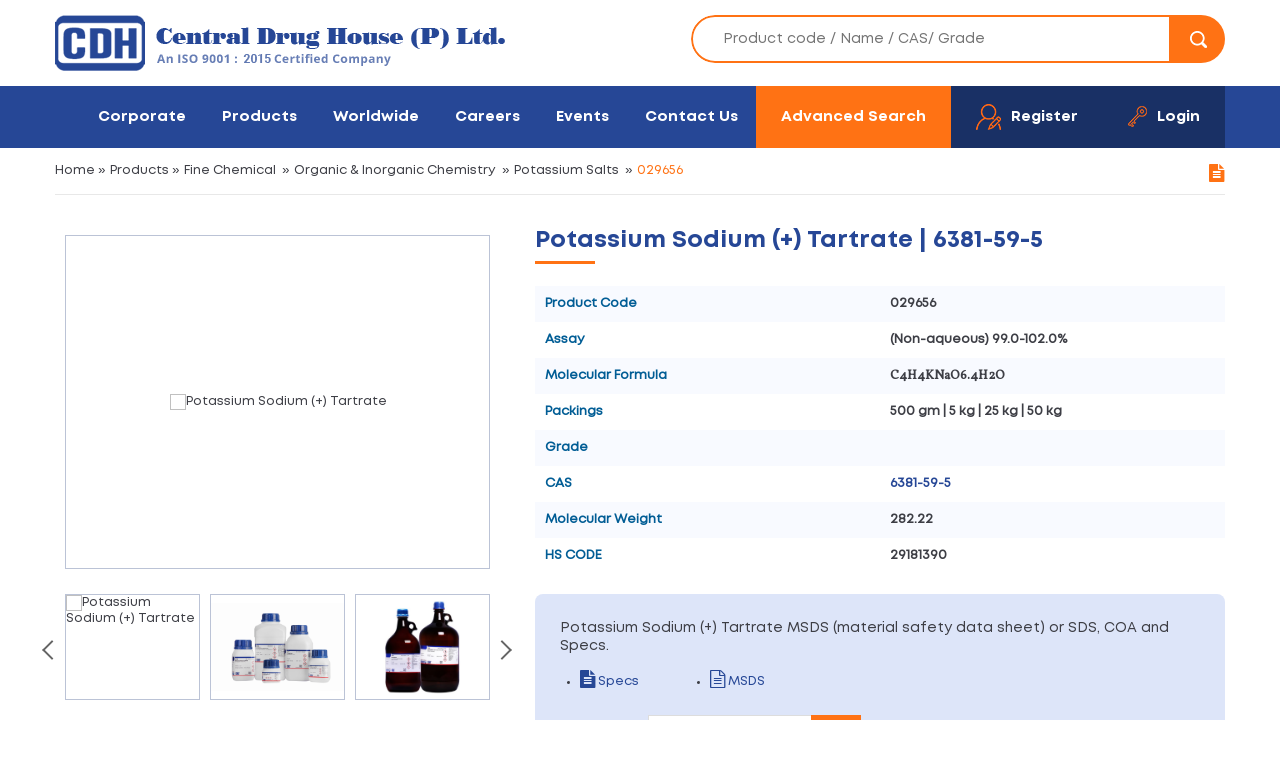

--- FILE ---
content_type: text/html; charset=UTF-8
request_url: https://www.cdhfinechemical.com/potassium-sodium-tartrate
body_size: 8934
content:
<!DOCTYPE html>
<html lang="en">
<head>
    <meta http-equiv="Content-Type" content="text/html; charset=utf-8" />
    <meta name="viewport" content="width=device-width, initial-scale=1.0, maximum-scale=1.0, user-scalable=0" />
    <title>CAS-6381-59-5, Potassium Sodium (+) Tartrate Manufacturers, Suppliers & Exporters in India | 029656</title>
    <meta name="description" content="CDH is an ISO certified Potassium Sodium (+) Tartrate manufacturer in India, Potassium Sodium (+) Tartrate (CAS-6381-59-5) supplier & exporter in India." />
   

    <link rel="canonical" href="https://www.cdhfinechemical.com/potassium-sodium-tartrate"/>

   
    <link href='https://fonts.googleapis.com/css?family=Open+Sans:400,600,700,700italic,800,600italic' rel='stylesheet' type='text/css'>
    <link href='https://fonts.googleapis.com/css?family=Vollkorn' rel='stylesheet' type='text/css'>
    <link href="/css/style.css" rel="stylesheet" type="text/css" />
    <link rel="stylesheet" href="/css/megadrop.css" />
    <!-- <script src="https://code.jquery.com/jquery-1.12.4.js"></script> -->
    <script type="text/javascript" src="/js/mega-scripts.js"></script>
    <link href="/css/font-awesome.min.css" rel="stylesheet" type="text/css" />
    <link href="/css/font-awesome.css" rel="stylesheet" type="text/css" />
    <link type="text/css" rel="stylesheet" href="css/owl.carousel.min.css" />
    <script type="text/javascript">
      function goprint( pid ) {
          var url = "https://www.cdhfinechemical.com/print-products-details.php?pID=" + pid;
          window.open( url, 'popupWindow', 'toolbar=no,location=no,directories=no,status=no,menubar=no,scrollbars=yes,resizable=yes,copyhistory=no,width=800,height=1000,screenX=50,screenY=50,top=50,left=50' );
      }
  </script>
  
</head>

<body class="product-body-wrapper">
    

<header class="fullwidth headermain">
<div class="fullwidth headertop">
<div class="wrapper">
    <div class="logo"><a href="/"><img src="/images/logo.png" alt="CDH Fine Chemicals India" /></a></div>
    <div class="topsearch">
        <form name="search_tag" id="search_tag" action="/search.php" method="get">
           <input name="tag" id="tag" class="tag" autocomplete="off" type="text" placeholder="Product code / Name / CAS/ Grade" /> 
           <button id="searchButton" type="submit" name="submit" value="Submit"><i class="searchicon"></i></button> 
      <div id="pdt-box"></div>
  </form>
</div> 

</div>
</div>

<div class="fullwidth navbg"> 
<div class="wrapper">
<div class="navicon"><span></span></div>
<div class="logright">
    <ul>
        <li><a class="advanced-search" href="/advsearch.php" >Advanced Search</a></li>
           
            <li class="register"><a class="logbg" href="/register.php"><i class="regicon"></i><span>Register</span></a></li>
            <li class="member-login"><a class="logbg" href="/login.php"><i class="loginicon"></i><span>Login</span></a></li>
        
           
         


    </ul>
</div>
<div class="topmenu">
    <ul>
            <li ><a href="/introduction.php">Corporate</a>
        <ul>
            <li><a href="/introduction.php">Introduction</a></li>
            <!-- <li><a href="cdh-at-glance.php">CDH at a Glance</a></li>-->
            <li><a href="/vision-mission.php">Vision & Mission</a></li>
            <li><a href="/manufacturing-facilities.php">Manufacturing Facilities</a></li>
            <!-- <li><a href="/manufacturing-facilities-solids.php">Manufacturing Facilities Solids</a></li> -->
            <li><a href="/quality-assurance.php">Quality Assurance</a></li>
            <li><a href="/certification.php">Certification</a></li>
            <li><a href="/grades-of-purity.php">Grades of Purity</a></li>
            <li><a href="/packing.php">Packing</a></li>
            <li><a href="/bulk-packs.php">Bulk Packs</a></li>
            <li><a href="/microgen-culture-media.php">Microgen Culture Media</a></li>
            <!--<li><a href="/terms-of-sale.php">Terms of Sale</a></li>-->
            <li><a href="/downloads.php">Downloads</a></li>
        </ul>
    </li>
    <li class="selected"><a href="/categories.php">Products</a>
        <ul>
            <li><a href="/chemicals">Chemicals</a>
                  
                    <ul>
                                                    <li><a href="/chemicals/acids-and-bases">Acids And Bases</a></li>
                                                    <li><a href="/chemicals/adsorbents">Adsorbents</a></li>
                                                    <li><a href="/advanced-hydrogen-peroxide-silver-stabilized-solution">Advanced Disinfection Solution</a></li>
                                                    <li><a href="/chemicals/aldehyde-derivatives">Aldehyde & Derivatives</a></li>
                                                    <li><a href="/chemicals/analytical-reagent">Analytical Reagent</a></li>
                                                    <li><a href="/chemicals/analytical-standard">Analytical Standard</a></li>
                                                    <li><a href="/chemicals/biochemical-and-reagent">Biochemical And Reagent</a></li>
                                                    <li><a href="/chemicals/cellulose">Cellulose</a></li>
                                                    <li><a href="/chemicals/chemical-synthesis">Chemical Synthesis</a></li>
                                                    <li><a href="/chemicals/chemistry">Chemistry</a></li>
                                                    <li><a href="/chemicals/diagnostic-reagent-kits">Diagnostic Reagent & kits</a></li>
                                                    <li><a href="/chemicals/disinfectant">Disinfectant</a></li>
                                                    <li><a href="/chemicals/drying-agents">Drying Agents</a></li>
                                                    <li><a href="/chemicals/flouro-derivatives">Flouro & Derivatives</a></li>
                                                    <li><a href="/chemicals/hematology-histology">Hematology & Histology</a></li>
                                                    <li><a href="/chemicals/indicator-paper">Indicator Papers</a></li>
                                                    <li><a href="/chemicals/iodine-derivatives">Iodine & Derivatives</a></li>
                                                    <li><a href="/chemicals/ion-pairing">Ion Pairing Reagents</a></li>
                                                    <li><a href="/chemicals/karl-fischer-reagent">Karl Fischer Reagent</a></li>
                                                    <li><a href="/chemicals/lab-ware">Lab Ware</a></li>
                                                    <li><a href="/chemicals/media-components">Media Components</a></li>
                                                    <li><a href="/chemicals/meets-pharmacopoeia">Meets Pharmacopoeia</a></li>
                                                    <li><a href="/chemicals/metal-ceramic-science">Metal & Ceramic Science</a></li>
                                                    <li><a href="/chemicals/oils">Oils</a></li>
                                                    <li><a href="/chemicals/organic-inorganic-chemistry">Organic & Inorganic Chemistry</a></li>
                                                    <li><a href="/others">Others</a></li>
                                                    <li><a href="/chemicals/piperazine-derivatives">Piperazine & Derivatives</a></li>
                                                    <li><a href="/chemicals/piperidine-derivatives">Piperidine & Derivatives</a></li>
                                                    <li><a href="/chemicals/plant-biotechnology">Plant Biotechnology</a></li>
                                                    <li><a href="/chemicals/pyridine-derivatives">Pyridine & Derivatives</a></li>
                                                    <li><a href="/chemicals/solvents">Solvents</a></li>
                                                    <li><a href="/chemicals/titration">Titration</a></li>
                                                    <li><a href="/chemicals/wax">WAX</a></li>
                                            </ul>
                                    </li>
                <li><a href="/microbiology">Microbiology</a>
                                    <ul>
                                               <li><a href="/animal-cell-culture">Animal Cell Culture</a></li>
                                            <li><a href="/microbiology/culture-media-bases">Culture Media Bases</a></li>
                                            <li><a href="/microbiology/dehydrated-culture-media">Dehydrated Culture Media</a></li>
                                            <li><a href="/microbiology/media-supplements">Media Supplements</a></li>
                                            <li><a href="/plant-tissue-culture">Plant Tissue Culture</a></li>
                                            <li><a href="/microbiology/prepared-media-in-90-mm-polystyrene-plates">Prepared Media in 90 mm Polystyrene Plates</a></li>
                                            <li><a href="/microbiology/ready-prepared-liquid-medium-in-glass-bottles">Ready prepared Liquid Medium in Glass Bottles</a></li>
                                            <li><a href="/ready-prepared-media">Ready Prepared Media</a></li>
                                            <li><a href="/microbiology/ready-prepared-solid-media-in-glass-bottles">Ready prepared Solid Media in Glass Bottles</a></li>
                                            <li><a href="/microbiology/ready-prepared-viral-transport-system">Ready prepared Viral Transport System</a></li>
                     
                </ul>
                            </li>

            <li>
                <a href="/plant-culture-tested-chemical">Plant Culture Tested Chemical</a>

<ul>
<li><a href="/plant-culture-tested-chemical/adsorbent">Adsorbent</a></li>
<li><a href="/plant-culture-tested-chemical/amino-acids">Amino Acids</a></li>
<li><a href="/plant-culture-tested-chemical/antibiotic-solutions-sterile-filtered">Antibiotic solutions (sterile filtered)</a></li>
<li><a href="/plant-culture-tested-chemical/antibiotics-and-antifungals">Antibiotics and antifungals</a></li>
<li><a href="/plant-culture-tested-chemical/auxins">Auxins</a></li>
<li><a href="/plant-culture-tested-chemical/buffers">Buffers</a></li>
<li><a href="/plant-culture-tested-chemical/carbohydrates-carbon-source">Carbohydrates (carbon source)</a></li>
<li><a href="/plant-culture-tested-chemical/cytokinins">Cytokinins</a></li>
<li><a href="/plant-culture-tested-chemical/disinfectants">Disinfectants</a></li>
<li><a href="/plant-culture-tested-chemical/dyes-and-stains">Dyes and stains</a></li>
<li><a href="/plant-culture-tested-chemical/enzymes">Enzymes</a></li>
<li><a href="/plant-culture-tested-chemical/gibberellins">Gibberellins</a></li>
<li><a href="/plant-culture-tested-chemical/indicators">Indicators</a></li>
<li><a href="/plant-culture-tested-chemical/macro-elements">Macro elements</a></li>
<li><a href="/plant-culture-tested-chemical/media-dyes">Media dyes</a></li>
<li><a href="/plant-culture-tested-chemical/metabolites">Metabolites</a></li>
<li><a href="/plant-culture-tested-chemical/micro-elements">Micro elements</a></li>
<li><a href="/plant-culture-tested-chemical/miscellaneous-chemicals">Miscellaneous chemicals</a></li>
<li><a href="/plant-culture-tested-chemical/organic-acids">Organic acids</a></li>
<li><a href="/plant-culture-tested-chemical/organic-supplements">Organic supplements</a></li>
<li><a href="/plant-culture-tested-chemical/others">Others</a></li>
<li><a href="/plant-culture-tested-chemical/steroids-sterols">Steroids/sterols</a></li>
<li><a href="/plant-culture-tested-chemical/vitamins">Vitamins</a></li>
 
</ul>
</li>

<li>
<a href="/cell-culture-tested-chemical">Cell Culture Tested Chemical</a>

<ul>
    
<li><a href="/cell-culture-tested-chemical/amino-acids">Amino acids</a></li>
    
<li><a href="/cell-culture-tested-chemical/antibiotics-contamination-control-antibiotics">Antibiotics  contamination control antibiotics</a></li>
    
<li><a href="/cell-culture-tested-chemical/anticancer-antibiotics">Anticancer antibiotics</a></li>
    
<li><a href="/cell-culture-tested-chemical/attachment-factors">Attachment factors</a></li>
    
<li><a href="/cell-culture-tested-chemical/biochemichals-and-components">Biochemichals and components</a></li>
    
<li><a href="/cell-culture-tested-chemical/biological-buffers">Biological buffers</a></li>
    
<li><a href="/cell-culture-tested-chemical/carbohydrates">Carbohydrates</a></li>
    
<li><a href="/cell-culture-tested-chemical/carrier-proteins">Carrier proteins</a></li>
    
<li><a href="/cell-culture-tested-chemical/cell-dissociation-products">Cell dissociation products</a></li>
    
<li><a href="/cell-culture-tested-chemical/cell-proliferation-and-cytotoxity-indicators">Cell proliferation and cytotoxity indicators</a></li>
    
<li><a href="/cell-culture-tested-chemical/chemicals-meeting-pharmacopeial-testing-specifications">chemicals meeting pharmacopeial testing specifications</a></li>
    
<li><a href="/cell-culture-tested-chemical/cryprotectants">Cryprotectants</a></li>
    
<li><a href="/cell-culture-tested-chemical/cyclodextrins">Cyclodextrins</a></li>
    
<li><a href="/cell-culture-tested-chemical/cytotoxic-anticancer-antibiotics">Cytotoxic anticancer antibiotics</a></li>
    
<li><a href="/cell-culture-tested-chemical/detergents">Detergents</a></li>
    
<li><a href="/cell-culture-tested-chemical/differentiation-reagents">Differentiation reagents</a></li>
    
<li><a href="/cell-culture-tested-chemical/enzymes">Enzymes</a></li>
    
<li><a href="/cell-culture-tested-chemical/fatty-acids">Fatty acids</a></li>
    
<li><a href="/cell-culture-tested-chemical/fmoc-amino-acids">Fmoc amino acids</a></li>
    
<li><a href="/cell-culture-tested-chemical/gene-selection-antibiotics">Gene selection antibiotics</a></li>
    
<li><a href="/cell-culture-tested-chemical/hormones-and-hormone-alternative">Hormones and hormone alternative</a></li>
    
<li><a href="/cell-culture-tested-chemical/lipids">Lipids</a></li>
    
<li><a href="/cell-culture-tested-chemical/nucleotides-and-nucleosides">Nucleotides and nucleosides</a></li>
    
<li><a href="/cell-culture-tested-chemical/vaccine-stabilizers-and-adjuvant">Vaccine stabilizers and adjuvant</a></li>
    
<li><a href="/cell-culture-tested-chemical/vitamins">Vitamins</a></li>
 
</ul>
</li>

<!-- <li><a href="/grades.php"><i>Search by Grades</i></a></li> -->
</ul>   
</li>
<li ><a href="/worldwide.php">Worldwide</a></li>
<li ><a href="/career.php">Careers</a></li>


<li ><a href="/events.php">Events</a></li>
<li  ><a href="/contact.php">Contact Us</a></li>

</ul>
</div> 


</div>
</div>
</header>
<div class="clearfix"></div>
<!-- <script type="text/javascript" src="/js/tinydropdown.js"></script>
<script type="text/javascript">
var dropdown=new TINY.dropdown.init("dropdown", {id:'menu', active:'menuhover'});
</script> -->
<!--<script type="text/javascript" src="/fancybox/jquery.fancybox.js?v=2.1.5"></script>
<link rel="stylesheet" type="text/css" href="/fancybox/jquery.fancybox.css?v=2.1.5" media="screen" />-->
<!-- <script type="text/javascript" src="https://cdnjs.cloudflare.com/ajax/libs/fancybox/3.5.6/jquery.fancybox.min.js"></script>
<link rel="stylesheet" type="text/css" href="https://cdnjs.cloudflare.com/ajax/libs/fancybox/3.5.6/jquery.fancybox.min.css" media="screen" />
<script type="text/javascript">
$(document).ready(function() {	
  $('#newssubscribe').fancybox({
      href: this.href,
      type: "iframe",
      'width'				: '450px',
      'height'			: '600px',
      'autoScale'			: 'false',
      'transitionIn'		: 'none',
      'transitionOut'		: 'none'

  });
});
</script> -->

<div class="page-banner">
<div class="page-banner-wrap">
    <div class="banner-chemical" style="background:url(images/product-chemicals.png)"></div>
</div>
</div>


    <!--<div class="inner-banner"></div>-->

    <div class="inner-page mcro-inr-dtl-pg product-detail">
     <div class="wrapper">
        <div class="breadcrumbs"><a href="/">Home</a><span>&raquo;</span> <a href="/categories.php">Products</a><span>&raquo;</span> <a href="chemicals">Fine Chemical</a>  <span>&raquo;</span> <a href="chemicals/organic-inorganic-chemistry">Organic & Inorganic Chemistry</a>  <span>&raquo;</span> <a href="chemicals/organic-inorganic-chemistry/potassium-salts">Potassium Salts</a> <span>&raquo;</span> 029656        <span class="print-box"><a href="javascript:;" onclick="goprint('4294')"><i class="fa fa-file-text"></i></a></span>
    </div>
        <!--   <div class="product-dt-img"> <img src="/images/proimg1.jpg" alt="product" /></div> -->
    

    <div class="detail-table lp-pro">
        

   <div class="product-details-wrapper">
      <div class="pro-block-wrapper">
        <!-- Image section -->
        <div class="product_img_box">
             
<!-- <div id="sync1" class="owl-carousel owl-theme">
    <div class="item">
      <img src="/images/fine_checmicals/1.jpg" alt="">
    </div>
    <div class="item">
        <img src="/images/fine_checmicals/2.jpg" alt="">
    </div>
    <div class="item">
        <img src="/images/fine_checmicals/3.jpg" alt="">
    </div>
     <div class="item">
        <img src="/images/fine_checmicals/4.jpg" alt="">
    </div>
</div>


<div id="sync2" class="owl-carousel owl-theme">
    

    <div class="item">
      <img src="/images/fine_checmicals/1.jpg" alt="">
    </div>
    <div class="item">
        <img src="/images/fine_checmicals/2.jpg" alt="">
    </div>
    <div class="item">
        <img src="/images/fine_checmicals/3.jpg" alt="">
    </div>
     <div class="item">
        <img src="/images/fine_checmicals/4.jpg" alt="">
    </div>
  
</div> -->



<div id="sync1" class="owl-carousel owl-theme">

    <div class="item">
               <img src="https://www.cdhfinechemical.com/images/product/main/92_337435159_6381-59-5.avif" alt="Potassium Sodium (+) Tartrate">
        </div>

      <div class="item">
                    <img src="https://www.cdhfinechemical.com/images/product/packing/fine_chemical_2.jpg" alt="Potassium Sodium (+) Tartrate" />
                </div>
      <div class="item">
                    <img src="https://www.cdhfinechemical.com/images/product/packing/fine_chemical_3.jpg" alt="Potassium Sodium (+) Tartrate" />
                </div>
      <div class="item">
                    <img src="/images/prd_logo.jpg" alt="Potassium Sodium (+) Tartrate" />
            </div>
      <div class="item">
                    <img src="/images/prd_logo.jpg" alt="Potassium Sodium (+) Tartrate" />
            </div>
    <div class="item">
        <img src="/images/fine_checmicals/4.jpg" alt="CDH">
    </div>
</div>

<div id="sync2" class="owl-carousel owl-theme">
    <div class="item">
       <!--   <img src="https://cdhfinechemicalnew.ehostinguk.com/images/no-image.jpg" alt=""> -->
              <img src="https://www.cdhfinechemical.com/images/product/main/92_337435159_6381-59-5.avif" alt="Potassium Sodium (+) Tartrate">
       </div>

      <div class="item">
       <!--  <img src="https://cdhfinechemicalnew.ehostinguk.com/images/logo_big.jpg" alt=""> -->
                 <img src="https://www.cdhfinechemical.com/images/product/packing/fine_chemical_2.jpg" alt="Potassium Sodium (+) Tartrate" />
            </div>
        <div class="item">
       <!--  <img src="https://cdhfinechemicalnew.ehostinguk.com/images/logo_big.jpg" alt=""> -->
                 <img src="https://www.cdhfinechemical.com/images/product/packing/fine_chemical_3.jpg" alt="Potassium Sodium (+) Tartrate" />
            </div>
        <div class="item">
       <!--  <img src="https://cdhfinechemicalnew.ehostinguk.com/images/logo_big.jpg" alt=""> -->
                 <img src="/images/prd_logo.jpg" alt="Potassium Sodium (+) Tartrate" />
            </div>
        <div class="item">
       <!--  <img src="https://cdhfinechemicalnew.ehostinguk.com/images/logo_big.jpg" alt=""> -->
                 <img src="/images/prd_logo.jpg" alt="Potassium Sodium (+) Tartrate" />
            </div>
      <div class="item">
        <img src="/images/fine_checmicals/4.jpg" alt="CDH">
    </div>
</div>

  

</div>

<!-- Image section -->

<div class="prodetail">
 <h1 class="title1"><!--<br />-->Potassium Sodium (+) Tartrate | 6381-59-5</h1>
 <div class="chm-table">
  

   

  <div class="chm-row">
      <div class="chm-hd">
          <p>Product Code</p>
      </div>
      <div class="chm-cell">
          <p>029656</p>
      </div>

  </div>






  <div class="chm-row">
                 
      <div class="chm-hd">
          <p>Assay</p>
      </div>
      <div class="chm-cell">

        
                    <p>(Non-aqueous) 99.0-102.0%</p>
                </div>
              
            
            
            
        </div>
                  <div class="chm-row">
              <div class="chm-hd">
                  <p>Molecular Formula</p>
              </div>
              <div class="chm-cell molfont">
                  <p>C4H4KNaO6.4H2O</p>
              </div>
              
          </div>
          <!--<div class="chm-row">
              <div class="chm-hd">
                  <p>Appearance:</p>
              </div>
              <div class="chm-cell">
                  <p></p>
              </div>
              <div class="chm-hd">
                  <p> 	Matrix:</p>
              </div>
              <div class="chm-cell">
                  <p></p>
              </div>
          </div>-->
          
          
          
                      <div class="chm-row">
          <div class="chm-hd">
              <p>Packings</p>
          </div>
          <div class="chm-cell">
              <p>500 gm | 5 kg | 25 kg | 50 kg</p>
          </div>
      </div>
      <div class="chm-row">
        <div class="chm-hd">
          <p>Grade</p>
      </div>
      <div class="chm-cell">
          <p></p>
      </div>
  </div>
  <div class="chm-row">
          <div class="chm-hd">
          <p>CAS</p>
      </div>
      <div class="chm-cell">
                   <p> <a href="/search.php?CAS_No=6381-59-5">6381-59-5</a></p>
          </div>
</div>
<div class="chm-row">
 <div class="chm-hd">
  <p>Molecular Weight</p>
</div>
<div class="chm-cell">
  <p>282.22</p>
</div>
</div>
<div class="chm-row">
    <div class="chm-hd">
      <p> HS CODE</p>
  </div>
  <div class="chm-cell">
      <p> 29181390</p>
  </div>
</div>
   
</div>

 

<div class="product-right-box">
    <form action="enquiry_cart.php?pID=4294" method="post" name="pd_frm" id="pd_frm" onSubmit="javascript: return form_Validation()" >  
    
<div class="boxbg">
<h4>Potassium Sodium (+) Tartrate MSDS (material safety data sheet) or SDS, COA and Specs.</h4>
<ul>
      
  <li><a href="https://www.cdhfinechemical.com/images/product/specs/92_947680925_POTASSIUMSODIUM(+)TARTRATE_CASNO-6381-59-5_029656.pdf" target="_blank"><i class="fa fa-file-text"></i> Specs</a></li>

 
<li><a href="https://www.cdhfinechemical.com/images/product/msds/92_850415479_PotassiumSodium(+)Tartrate-CASNO-6381-59-5-MSDS.pdf" target="_blank"><i class="fa fa-file-text-o"></i> MSDS</a></li>
 
</ul>

<div class="batch-enquiry-frm">
 <span>Search COA</span> <input type="text" name="batch_number" id="batch_number" placeholder="Enter Batch Number">
 <button type="button" id="search_coa" class="btn btn-info">Go</button>
 <span id="errmsg" style="color:#800000"></span>
 <span id="successmsg" style="color:green"></span>
</div>

</div>

<input type="hidden" name="action" value="add_to_cart" />
<input class="add-enquiry" type="submit" name="" value="Add to Enquiry" />



    <!-- <div class="prodetailmenu"> 
      <ul class="cdh">  </ul> 
        
     <li><span  class="member-login"><i class="fa fa-file-o"></i> COA</span></li>  
     <input name="" type="checkbox" value="" /> 
    </div> -->
</form> 
</div>
</div>
</div>

 
</div>
</div>

<div style="clear: both; padding-top: 20px;">

    


       <h2 class="title1">Related Products</h2>
            <div class="wwisde-lst">          
              <ul class="listimgs">
                    
           
             <li>
                <div class="boxr">
                             <div class="imgss"><a href="potassium-sodium-tartrate-ar-acs"><img src="https://www.cdhfinechemical.com/images/product/main/92_286787831_6381-59-5.avif" alt="Potassium Sodium (+) Tartrate AR/ACS" /></a></div>
                                                <div class="headings">
                    <a href="potassium-sodium-tartrate-ar-acs">
                       
                       <small>615305</small>
                       <div> Potassium Sodium (+) Tartrate AR/ACS</div>
                       <span>6381-59-5</span>
                        
                    </a>
                </div>
                
            </div>
            </li>
            
           
    <!-- <td align="center"><a href=""><i class="fa fa-plus"></i></a></td> -->

 
          
           
             <li>
                <div class="boxr">
                            <div class="imgss"><a href="potassium-sodium-tartrate-tetrahydrate-for-molecular-biology-990"><img src="/images/prd_logo.jpg" alt="Potassium Sodium (+) Tartrate Tetrahydrate For Molecular Biology 99.0%" /></a></div>

            
                                                <div class="headings">
                    <a href="potassium-sodium-tartrate-tetrahydrate-for-molecular-biology-990">
                       
                       <small>972430</small>
                       <div> Potassium Sodium (+) Tartrate Tetrahydrate For Molecular Biology 99.0%</div>
                       <span>6381-59-5</span>
                        
                    </a>
                </div>
                
            </div>
            </li>
            
           
    <!-- <td align="center"><a href=""><i class="fa fa-plus"></i></a></td> -->

 
          

 </ul>
</div>





 <div class="heads">
<div class="imgi"><img src="/images/make-india.png" alt=""></div>
<div class="texts">Leading Manufacturer of Potassium Sodium (+) Tartrate | 6381-59-5</div>
</div>
  






<a href="javascript: void(0);" onclick="javascript: history.back(-1);"><strong>&laquo;BACK</strong></a> 
</div>
</div>   
</div>


<script type="text/javascript" src="js/jquery-new.min.js"></script> 

<script type="text/javascript" src="fancybox/jquery.fancybox.js?v=2.1.5"></script>
<link rel="stylesheet" type="text/css" href="fancybox/jquery.fancybox.css?v=2.1.5" media="screen" /> 
<!-- <script type="text/javascript">
	$(document).ready(function() {
		$('#coa').fancybox({
		href: this.href,
		type: "iframe",
		'width'				: '350px',
		'height'			: '500px',
		'autoScale'			: 'false',
		'transitionIn'		: 'none',
		'transitionOut'		: 'none'

		});
	});
</script> -->

<script type="text/javascript">
    $(document).ready(function()
    {
     // alert("ok");
     $('#search_coa').click(function()
     {
        var batch_no = $('#batch_number').val();
        var product_id = 4294;
        //alert(product_id);

        if (batch_no=="")
        {
          $('#errmsg').html('Please Enter Batch no.');
          $('#batch_number').focus();
          return false;

      }
      else
      {
        $.ajax({
          type:'post',
          url: 'ajax_search_coa.php',
          data: {"batch_no":batch_no,"pID":product_id},
          dataType: "json",
          success:function(data)
          {
            if(data.status=='1')
            {
              $('#errmsg').hide();
              $('#successmsg').html("COA found: <a target='_blank' href="+data.msg+">View</a>");

          }
          else
          {
              $('#successmsg').hide();
              $('#errmsg').html(data.msg);
              $('#batch_number').focus();
              return false;
          }

      }

  });
    }


});


 });

</script>
<script type="text/javascript" src="js/owl.carousel.min.js"></script> 
<script type="text/javascript" src="js/owl.carousel2.thumbs.min.js"></script>
<script type="text/javascript">
  $(document).ready(function() {

    var sync1 = $("#sync1");
    var sync2 = $("#sync2");
    var slidesPerPage = 3; //globaly define number of elements per page
    var syncedSecondary = true;

    sync1.owlCarousel({
        items: 1,
        slideSpeed: 2000,
        nav: false,
        autoplay: false, 
        dots: false,
        loop: true,
        responsiveRefreshRate: 200,
        navText: ['<svg width="100%" height="100%" viewBox="0 0 11 20"><path style="fill:none;stroke-width: 1px;stroke: #000;" d="M9.554,1.001l-8.607,8.607l8.607,8.606"/></svg>', '<svg width="100%" height="100%" viewBox="0 0 11 20" version="1.1"><path style="fill:none;stroke-width: 1px;stroke: #000;" d="M1.054,18.214l8.606,-8.606l-8.606,-8.607"/></svg>'],
    }).on('changed.owl.carousel', syncPosition);

    sync2
    .on('initialized.owl.carousel', function() {
        sync2.find(".owl-item").eq(0).addClass("current");
    })
    .owlCarousel({
        items: slidesPerPage,
        dots: false,
        nav: true,
        margin:10,
        smartSpeed: 200,
        slideSpeed: 500,
            slideBy: slidesPerPage, //alternatively you can slide by 1, this way the active slide will stick to the first item in the second carousel
            responsiveRefreshRate: 100
        }).on('changed.owl.carousel', syncPosition2);

    function syncPosition(el) {
        //if you set loop to false, you have to restore this next line
        //var current = el.item.index;

        //if you disable loop you have to comment this block
        var count = el.item.count - 1;
        var current = Math.round(el.item.index - (el.item.count / 2) - .5);

        if (current < 0) {
            current = count;
        }
        if (current > count) {
            current = 0;
        }

        //end block

        sync2
        .find(".owl-item")
        .removeClass("current")
        .eq(current)
        .addClass("current");
        var onscreen = sync2.find('.owl-item.active').length - 1;
        var start = sync2.find('.owl-item.active').first().index();
        var end = sync2.find('.owl-item.active').last().index();

        if (current > end) {
            sync2.data('owl.carousel').to(current, 100, true);
        }
        if (current < start) {
            sync2.data('owl.carousel').to(current - onscreen, 100, true);
        }
    }

    function syncPosition2(el) {
        if (syncedSecondary) {
            var number = el.item.index;
            sync1.data('owl.carousel').to(number, 100, true);
        }
    }

    sync2.on("click", ".owl-item", function(e) {
        e.preventDefault();
        var number = $(this).index();
        sync1.data('owl.carousel').to(number, 300, true);
    });
});
</script>
<script type="text/javascript">
  $('.proslider').owlCarousel({
    loop:false,
    margin:0,
    items:1,
    dots:false,
    thumbs: true,
    thumbImage: true,
    // thumbContainerClass: 'owl-thumbs',
    // thumbItemClass: 'owl-thumb-item',
    nav:false,
    
});
</script>
<footer class="fullwidth"> 
    <div class="fullwidth section footersec">
       <div class="wrapper">
        <div class="fbox">
        	<div class="heading4">Corporate</div>
            <ul>
            	<li><a href="/introduction.php">Introduction</a></li>
                <li><a href="/cdh-at-glance.php">CDH at a Glance</a></li>
                <li><a href="/manufacturing-facilities.php">Manufacturing Facilities Solvents</a></li>
                <li><a href="/manufacturing-facilities-solids.php">Manufacturing Facilities Solids</a></li>
                <li><a href="/quality-assurance.php">Quality Assurance</a></li>
                <li><a href="/certification.php">Certification</a></li>
                <li><a href="/grades-of-purity.php">Grades of Purity</a></li>
                <li><a href="/bulk-packs.php">Bulk Packs</a></li>
                <li><a href="https://www.cdhfinechemical.com/flipbook/">Flipbook</a></li>
            </ul>
        </div>
        
        <div class="fbox flinks"> 
        	<div class="heading4">Products</div>
            <div class="fprolink">
                <h4>Chemicals</h4>
                <ul>
                         
                            <li><a href="/others">Others</a></li>
                             
                            <li><a href="/advanced-hydrogen-peroxide-silver-stabilized-solution">Advanced Disinfection Solution</a></li>
                             
                            <li><a href="/chemicals/acids-and-bases">Acids And Bases</a></li>
                             
                            <li><a href="/chemicals/adsorbents">Adsorbents</a></li>
                             
                            <li><a href="/chemicals/aldehyde-derivatives">Aldehyde & Derivatives</a></li>
                                            	
                </ul>
                                <a class="view-more" href="/chemicals">View More</a>
            </div>
            
            <div class="fprolink">
                <h4>Microbiology</h2>
                    <ul>
                             
                                <li><a href="/animal-cell-culture">Animal Cell Culture</a></li>
                                 
                                <li><a href="/plant-tissue-culture">Plant Tissue Culture</a></li>
                                 
                                <li><a href="/ready-prepared-media">Ready Prepared Media</a></li>
                                 
                                <li><a href="/microbiology/dehydrated-culture-media">Dehydrated Culture Media</a></li>
                                 
                                <li><a href="/microbiology/culture-media-bases">Culture Media Bases</a></li>
                            	
                        </ul>
                                                <a class="btn" href="/microbiology">View More</a>
                    </div> 
                </div>
                
                <div class="fbox">
                   <div class="heading4">Corporate Office:</div>
                   <p><i class="fmap"></i> 7/28, Vardaan House Ansari Road, <br />Daryaganj, New Delhi <br />110002 (INDIA). </p> 
                   <p><a href="mailto:sales@cdhfinechemical.com"><i class="fmail"></i> sales@cdhfinechemical.com</a></p>
                   <p><a href="tel:+ 91-11-49404040"><i class="fphone"></i> + 91-11-49404040 - 100 lines</a></p>
                   
                   <ul class="socials">
                    <li><a href="https://www.facebook.com/CDHFineChemicals" target="_blank"><i class="fbicon"></i></a></li>
                    <li><a href="https://in.pinterest.com/cdhfinechemical/"  target="_blank"><i class="pinteresticon"></i></a></li>
                </ul>
</div>
</div>
</div>
<!-- ---------------------------show all queries-------------------->



    <div class="fullwidth copyright">
        <div class="wrapper">
        	<span class="fleft">©2026 Copyright. Central Drug House. All rights reserved.</span>
            <!-- <span class="fright"><a href="https://www.indiainternets.com/" rel="nofollow">Design By: <i class="indiaint"></i></a></span> -->
        </div>
    </div>
    
</footer>
<!-- <script type="text/javascript" src="https://cdnjs.cloudflare.com/ajax/libs/jquery/3.4.1/jquery.min.js"></script>  -->

 <script>
        $(document).ready(function(){
            // Dynamically set favicon
            $('head').append('<link rel="icon" type="image/x-icon" href="/images/favicon.png">');
        });
    </script>

<!-- ************* For inventory auto-search JS************** -->
<script type="text/javascript">
    $(document).ready(function(){
        $("#sell_tag").keyup(function(){
            //alert('hi');
            $.ajax({
                type: "POST",
                url: "inventory-autocomplete.php",
                data:'keyword='+$(this).val(),
                success: function(data){
                    $("#pdt-sell-box").show();
                    $("#pdt-sell-box").html(data);
                    $("#sell_tag").css("background","#FFF");
                }
            });
        });
    });


    function selectSellPdt(val) {
        $("#sell_tag").val(val);
        $("#pdt-sell-box").hide();
    }

</script>


<!-- ************* For inventory auto-search JS************** -->

<script>
    $(document).ready(function(){
       $("#tag").keyup(function(){
          $.ajax({
              type: "POST",
              url: "autocomplete.php",
              data: { keyword: $(this).val() },
              success: function(data){
                $("#pdt-box").show();
                $("#pdt-box").html(data);
                $("#tag").css("background","#FFF");
             }
         });
      });
   });

    function selectPdt(val) {
        $("#tag").val(val);
        $("#pdt-box").hide();
    }
</script>
<style>
    #pdt-box{
        position: absolute;
        width: 475px;
        z-index: 999;
        top: 42%;
        max-height: 500px;
        overflow: hidden;
        overflow-y: auto;
        border: 1px solid #ff7214;
        margin-left: 24px;
        display: none;
    }
    #search-list{list-style:none;margin-top:-3px;padding:0;}
    #search-list li{padding: 10px; background: #f0f0f0; border-bottom: #bbb9b9 1px solid;}
    #search-list li:hover{background:#ece3d2;cursor: pointer;}


/************** For inventory auto-search CSS***************/
#pdt-sell-box{
    position: absolute;
    width: 475px;
    z-index: 999;
    top: 42%;
    max-height: 500px;
    overflow: hidden;
    overflow-y: auto;
    border: 1px solid #ff7214;
    margin-left: 24px;
    display: none;
}
#search-sell-list{list-style:none;margin-top:-3px;padding:0;}
#search-sell-list li{padding: 10px; background: #f0f0f0; border-bottom: #bbb9b9 1px solid;}
#search-sell-list li:hover{background:#ece3d2;cursor: pointer;}
/************** For inventory auto-search CSS***************/

</style>
<!-- Global site tag (gtag.js) - Google Analytics -->
<script async src="https://www.googletagmanager.com/gtag/js?id=UA-25877380-1"></script>
<script>
  window.dataLayer = window.dataLayer || [];
  function gtag(){dataLayer.push(arguments);}
  gtag('js', new Date());

  gtag('config', 'UA-25877380-1');
</script>

<script type="text/javascript"> 
   $(document).ready(function() {
       $("head").append("<meta name=viewport content=width=device-width, initial-scale=1.0, maximum-scale=1.0, user-scalable=0 /> ");
   });
</script>

<script type="text/javascript">
  
 $('.content-left .prd-mn').on('click',function(ev) {
    if ($(window).width() < 767) {
      ev.stopPropagation();
      $(this).next('ul').slideToggle();
  }
});



 $(document).ready(function () { 


  $( "body" ).click(function() {
    $('.navicon').removeClass('active');
    $('.topmenu').removeClass('showmenu');
});
  $( ".navicon" ).click(function(e) {
      e.stopPropagation();
      $(this).toggleClass('active');
      $( ".topmenu" ).toggleClass('showmenu');
  }); 
  $(".topmenu").click(function(e){
    e.stopPropagation();
}); 
  $(".topmenu > ul > li > a").each(function(){ 
    if($(this).parent().children("ul").length){
      $(this).parent('li').addClass("sub-links"); 
  } 
});
  
  $(".sub-links > a").each(function(){  
      if($(window).width() < 1023){
        $(this).before( '<span class="plusicon"></span>' );
    }
});
  
  $('.plusicon').click(function(e) {
    e.stopPropagation();
    var $el = $(this).parent().find("ul"),
    $parPlus = $(this).parent().find(".plusicon"); 
    $parPlus.stop(true, true).toggleClass("minus_icon");
    $(this).next().next().slideToggle();

}); 
  
});

</script>
</body>
</html>